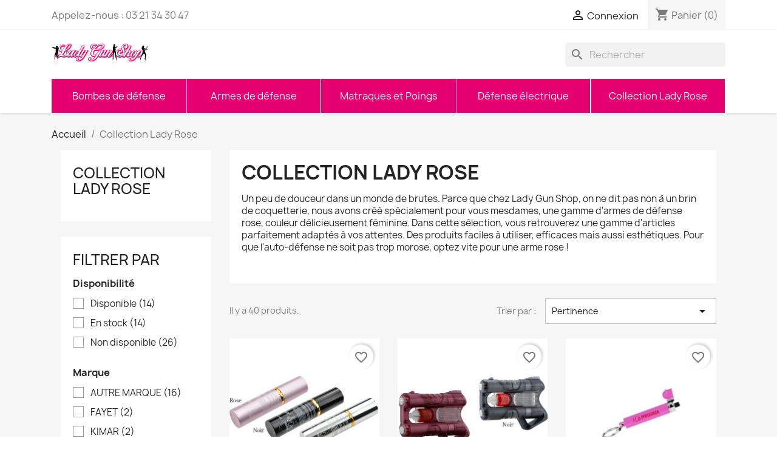

--- FILE ---
content_type: text/html; charset=utf-8
request_url: https://www.ladygunshop.com/7-collection-lady-rose
body_size: 12301
content:
<!doctype html>
<html lang="fr-FR">

  <head>
    
      
  <meta charset="utf-8">


  <meta http-equiv="x-ua-compatible" content="ie=edge">



  <title>Collection Lady Rose - Arme de defense - LadyGunShop</title>
  
    
  
  <meta name="description" content="Collection Lady Rose spécialement pour vous mesdames, une gamme d&#039;armes de défense rose, couleur délicieusement féminine pour un brin de coquetterie.">
  <meta name="keywords" content="">
        <link rel="canonical" href="https://www.ladygunshop.com/7-collection-lady-rose">
    
      
  
  
    <script type="application/ld+json">
  {
    "@context": "https://schema.org",
    "@type": "Organization",
    "name" : "Lady Gun Shop",
    "url" : "https://www.ladygunshop.com/",
          "logo": {
        "@type": "ImageObject",
        "url":"https://www.ladygunshop.com/img/logo-1640879651.jpg"
      }
      }
</script>

<script type="application/ld+json">
  {
    "@context": "https://schema.org",
    "@type": "WebPage",
    "isPartOf": {
      "@type": "WebSite",
      "url":  "https://www.ladygunshop.com/",
      "name": "Lady Gun Shop"
    },
    "name": "Collection Lady Rose - Arme de defense - LadyGunShop",
    "url":  "https://www.ladygunshop.com/7-collection-lady-rose"
  }
</script>


  <script type="application/ld+json">
    {
      "@context": "https://schema.org",
      "@type": "BreadcrumbList",
      "itemListElement": [
                  {
            "@type": "ListItem",
            "position": 1,
            "name": "Accueil",
            "item": "https://www.ladygunshop.com/"
          },                  {
            "@type": "ListItem",
            "position": 2,
            "name": "Collection Lady Rose",
            "item": "https://www.ladygunshop.com/7-collection-lady-rose"
          }              ]
    }
  </script>
  
  
  
  <script type="application/ld+json">
  {
    "@context": "https://schema.org",
    "@type": "ItemList",
    "itemListElement": [
          {
        "@type": "ListItem",
        "position": 1,
        "name": "Spray de défense au poivre - Format rouge à lèvres",
        "url": "https://www.ladygunshop.com/bombes-de-defense/727-22-spray-de-defense-au-poivre-format-rouge-a-levres-.html#/24-couleur-rose"
      },          {
        "@type": "ListItem",
        "position": 2,
        "name": "Jet Protector - PIEXON Guardian Angel III",
        "url": "https://www.ladygunshop.com/bombes-de-defense/720-20-jet-protector-piexon-guardian-angel-iii.html#/24-couleur-rose"
      },          {
        "@type": "ListItem",
        "position": 3,
        "name": "Porte-clés de défense PIRANHA - Rose",
        "url": "https://www.ladygunshop.com/bombes-de-defense/631-porte-cles-de-defense-piranha-rose.html"
      },          {
        "@type": "ListItem",
        "position": 4,
        "name": "Stylo de défense PIRANHA - Rose",
        "url": "https://www.ladygunshop.com/bombes-de-defense/629-stylo-de-defense-piranha-rose.html"
      },          {
        "@type": "ListItem",
        "position": 5,
        "name": "Bombe de défense 25 ml LADY&#039;S DEFENDER - Gaz CS",
        "url": "https://www.ladygunshop.com/bombes-de-defense/594-bombe-de-defense-25-ml-lady-s-defender-gaz-cs.html"
      },          {
        "@type": "ListItem",
        "position": 6,
        "name": "Bombe de défense 25 ml LADY&#039;S DEFENDER - Gel Poivre",
        "url": "https://www.ladygunshop.com/accueil/596-bombe-de-defense-25-ml-lady-s-defender-gel-poivre.html"
      },          {
        "@type": "ListItem",
        "position": 7,
        "name": "Bombe de défense 50 ml LADY&#039;S DEFENDER - Gaz CS",
        "url": "https://www.ladygunshop.com/bombes-de-defense/725-bombe-de-defense-50-ml-lady-s-defender-gaz-cs.html"
      },          {
        "@type": "ListItem",
        "position": 8,
        "name": "Bombe de défense 50 ml LADY&#039;S DEFENDER - Gel Poivre",
        "url": "https://www.ladygunshop.com/accueil/726--bombe-de-defense-50-ml-lady-s-defender-gel-poivre.html"
      },          {
        "@type": "ListItem",
        "position": 9,
        "name": "Couteau VICTORINOX - Classic transluside rose -  5p",
        "url": "https://www.ladygunshop.com/collection-lady-rose/573-couteau-victorinox-classic-transluside-rose-5p.html"
      },          {
        "@type": "ListItem",
        "position": 10,
        "name": "Coffret OPINEL - Les Essentiels du Cuisinier - 4 Couleurs",
        "url": "https://www.ladygunshop.com/collection-lady-rose/673-coffret-opinel-les-essentiels-du-cuisinier-4-couleurs.html"
      },          {
        "@type": "ListItem",
        "position": 11,
        "name": "Coffret OPINEL - Les Essentiels du Cuisinier",
        "url": "https://www.ladygunshop.com/collection-lady-rose/677-coffret-opinel-les-essentiels-du-cuisinier.html"
      },          {
        "@type": "ListItem",
        "position": 12,
        "name": "Sabre à Champagne - Lame Inox",
        "url": "https://www.ladygunshop.com/collection-lady-rose/674-sabre-a-champagne-lame-inox.html"
      }        ]
  }
</script>

  
  
    
                
                            
        <link rel="next" href="https://www.ladygunshop.com/7-collection-lady-rose?page=2">  

  
    <meta property="og:title" content="Collection Lady Rose - Arme de defense - LadyGunShop" />
    <meta property="og:description" content="Collection Lady Rose spécialement pour vous mesdames, une gamme d&#039;armes de défense rose, couleur délicieusement féminine pour un brin de coquetterie." />
    <meta property="og:url" content="https://www.ladygunshop.com/7-collection-lady-rose" />
    <meta property="og:site_name" content="Lady Gun Shop" />
    <meta property="og:type" content="website" />    



  <meta name="viewport" content="width=device-width, initial-scale=1">



  <link rel="icon" type="image/vnd.microsoft.icon" href="https://www.ladygunshop.com/img/favicon.ico?1640884633">
  <link rel="shortcut icon" type="image/x-icon" href="https://www.ladygunshop.com/img/favicon.ico?1640884633">



    <link rel="stylesheet" href="https://www.ladygunshop.com/themes/classic/assets/cache/theme-28f0a823.css" type="text/css" media="all">




  

  <script type="text/javascript">
        var adtm_isToggleMode = false;
        var adtm_menuHamburgerSelector = "#menu-icon, .menu-icon";
        var adtm_stickyOnMobile = false;
        var blockwishlistController = "https:\/\/www.ladygunshop.com\/module\/blockwishlist\/action";
        var payplug_ajax_url = "https:\/\/www.ladygunshop.com\/module\/payplug\/ajax";
        var prestashop = {"cart":{"products":[],"totals":{"total":{"type":"total","label":"Total","amount":0,"value":"0,00\u00a0\u20ac"},"total_including_tax":{"type":"total","label":"Total TTC","amount":0,"value":"0,00\u00a0\u20ac"},"total_excluding_tax":{"type":"total","label":"Total HT :","amount":0,"value":"0,00\u00a0\u20ac"}},"subtotals":{"products":{"type":"products","label":"Sous-total","amount":0,"value":"0,00\u00a0\u20ac"},"discounts":null,"shipping":{"type":"shipping","label":"Livraison","amount":0,"value":""},"tax":{"type":"tax","label":"Taxes incluses","amount":0,"value":"0,00\u00a0\u20ac"}},"products_count":0,"summary_string":"0 articles","vouchers":{"allowed":1,"added":[]},"discounts":[],"minimalPurchase":0,"minimalPurchaseRequired":""},"currency":{"id":1,"name":"Euro","iso_code":"EUR","iso_code_num":"978","sign":"\u20ac"},"customer":{"lastname":null,"firstname":null,"email":null,"birthday":null,"newsletter":null,"newsletter_date_add":null,"optin":null,"website":null,"company":null,"siret":null,"ape":null,"is_logged":false,"gender":{"type":null,"name":null},"addresses":[]},"language":{"name":"Fran\u00e7ais (French)","iso_code":"fr","locale":"fr-FR","language_code":"fr-fr","is_rtl":"0","date_format_lite":"d\/m\/Y","date_format_full":"d\/m\/Y H:i:s","id":1},"page":{"title":"","canonical":"https:\/\/www.ladygunshop.com\/7-collection-lady-rose","meta":{"title":"Collection Lady Rose - Arme de defense - LadyGunShop","description":"Collection Lady Rose sp\u00e9cialement pour vous mesdames, une gamme d'armes de d\u00e9fense rose, couleur d\u00e9licieusement f\u00e9minine pour un brin de coquetterie.","keywords":null,"robots":"index"},"page_name":"category","body_classes":{"lang-fr":true,"lang-rtl":false,"country-FR":true,"currency-EUR":true,"layout-left-column":true,"page-category":true,"tax-display-enabled":true,"category-id-7":true,"category-Collection Lady Rose":true,"category-id-parent-2":true,"category-depth-level-2":true},"admin_notifications":[]},"shop":{"name":"Lady Gun Shop","logo":"https:\/\/www.ladygunshop.com\/img\/logo-1640879651.jpg","stores_icon":"https:\/\/www.ladygunshop.com\/img\/logo_stores.png","favicon":"https:\/\/www.ladygunshop.com\/img\/favicon.ico"},"urls":{"base_url":"https:\/\/www.ladygunshop.com\/","current_url":"https:\/\/www.ladygunshop.com\/7-collection-lady-rose","shop_domain_url":"https:\/\/www.ladygunshop.com","img_ps_url":"https:\/\/www.ladygunshop.com\/img\/","img_cat_url":"https:\/\/www.ladygunshop.com\/img\/c\/","img_lang_url":"https:\/\/www.ladygunshop.com\/img\/l\/","img_prod_url":"https:\/\/www.ladygunshop.com\/img\/p\/","img_manu_url":"https:\/\/www.ladygunshop.com\/img\/m\/","img_sup_url":"https:\/\/www.ladygunshop.com\/img\/su\/","img_ship_url":"https:\/\/www.ladygunshop.com\/img\/s\/","img_store_url":"https:\/\/www.ladygunshop.com\/img\/st\/","img_col_url":"https:\/\/www.ladygunshop.com\/img\/co\/","img_url":"https:\/\/www.ladygunshop.com\/themes\/classic\/assets\/img\/","css_url":"https:\/\/www.ladygunshop.com\/themes\/classic\/assets\/css\/","js_url":"https:\/\/www.ladygunshop.com\/themes\/classic\/assets\/js\/","pic_url":"https:\/\/www.ladygunshop.com\/upload\/","pages":{"address":"https:\/\/www.ladygunshop.com\/adresse","addresses":"https:\/\/www.ladygunshop.com\/adresses","authentication":"https:\/\/www.ladygunshop.com\/authentification","cart":"https:\/\/www.ladygunshop.com\/panier","category":"https:\/\/www.ladygunshop.com\/index.php?controller=category","cms":"https:\/\/www.ladygunshop.com\/index.php?controller=cms","contact":"https:\/\/www.ladygunshop.com\/contactez-nous","discount":"https:\/\/www.ladygunshop.com\/bons-de-reduction","guest_tracking":"https:\/\/www.ladygunshop.com\/suivi-commande-invite","history":"https:\/\/www.ladygunshop.com\/historique-des-commandes","identity":"https:\/\/www.ladygunshop.com\/identite","index":"https:\/\/www.ladygunshop.com\/","my_account":"https:\/\/www.ladygunshop.com\/mon-compte","order_confirmation":"https:\/\/www.ladygunshop.com\/confirmation-commande","order_detail":"https:\/\/www.ladygunshop.com\/index.php?controller=order-detail","order_follow":"https:\/\/www.ladygunshop.com\/details-de-la-commande","order":"https:\/\/www.ladygunshop.com\/commande","order_return":"https:\/\/www.ladygunshop.com\/index.php?controller=order-return","order_slip":"https:\/\/www.ladygunshop.com\/avoirs","pagenotfound":"https:\/\/www.ladygunshop.com\/index.php?controller=pagenotfound","password":"https:\/\/www.ladygunshop.com\/mot-de-passe-oublie","pdf_invoice":"https:\/\/www.ladygunshop.com\/index.php?controller=pdf-invoice","pdf_order_return":"https:\/\/www.ladygunshop.com\/index.php?controller=pdf-order-return","pdf_order_slip":"https:\/\/www.ladygunshop.com\/index.php?controller=pdf-order-slip","prices_drop":"https:\/\/www.ladygunshop.com\/promotions","product":"https:\/\/www.ladygunshop.com\/index.php?controller=product","search":"https:\/\/www.ladygunshop.com\/recherche","sitemap":"https:\/\/www.ladygunshop.com\/plan-du-site","stores":"https:\/\/www.ladygunshop.com\/magasins","supplier":"https:\/\/www.ladygunshop.com\/fournisseurs","register":"https:\/\/www.ladygunshop.com\/authentification?create_account=1","order_login":"https:\/\/www.ladygunshop.com\/commande?login=1"},"alternative_langs":[],"theme_assets":"\/themes\/classic\/assets\/","actions":{"logout":"https:\/\/www.ladygunshop.com\/?mylogout="},"no_picture_image":{"bySize":{"small_default":{"url":"https:\/\/www.ladygunshop.com\/img\/p\/fr-default-small_default.jpg","width":98,"height":98},"cart_default":{"url":"https:\/\/www.ladygunshop.com\/img\/p\/fr-default-cart_default.jpg","width":125,"height":125},"home_default":{"url":"https:\/\/www.ladygunshop.com\/img\/p\/fr-default-home_default.jpg","width":250,"height":250},"medium_default":{"url":"https:\/\/www.ladygunshop.com\/img\/p\/fr-default-medium_default.jpg","width":452,"height":452},"large_default":{"url":"https:\/\/www.ladygunshop.com\/img\/p\/fr-default-large_default.jpg","width":800,"height":800}},"small":{"url":"https:\/\/www.ladygunshop.com\/img\/p\/fr-default-small_default.jpg","width":98,"height":98},"medium":{"url":"https:\/\/www.ladygunshop.com\/img\/p\/fr-default-home_default.jpg","width":250,"height":250},"large":{"url":"https:\/\/www.ladygunshop.com\/img\/p\/fr-default-large_default.jpg","width":800,"height":800},"legend":""}},"configuration":{"display_taxes_label":true,"display_prices_tax_incl":true,"is_catalog":false,"show_prices":true,"opt_in":{"partner":true},"quantity_discount":{"type":"discount","label":"Remise sur prix unitaire"},"voucher_enabled":1,"return_enabled":0},"field_required":[],"breadcrumb":{"links":[{"title":"Accueil","url":"https:\/\/www.ladygunshop.com\/"},{"title":"Collection Lady Rose","url":"https:\/\/www.ladygunshop.com\/7-collection-lady-rose"}],"count":2},"link":{"protocol_link":"https:\/\/","protocol_content":"https:\/\/"},"time":1769023867,"static_token":"d8d4ebdc7e37585e653a7f8eda3077f3","token":"da3ea728670303e7f122de9762862cd5","debug":false};
        var prestashopFacebookAjaxController = "https:\/\/www.ladygunshop.com\/module\/ps_facebook\/Ajax";
        var productsAlreadyTagged = [];
        var psr_icon_color = "#F19D76";
        var removeFromWishlistUrl = "https:\/\/www.ladygunshop.com\/module\/blockwishlist\/action?action=deleteProductFromWishlist";
        var wishlistAddProductToCartUrl = "https:\/\/www.ladygunshop.com\/module\/blockwishlist\/action?action=addProductToCart";
        var wishlistUrl = "https:\/\/www.ladygunshop.com\/module\/blockwishlist\/view";
      </script>



    <script async src="https://www.googletagmanager.com/gtag/js?id=G-BPN19YPYLE"></script>
  <script>
    window.dataLayer = window.dataLayer || [];
    function gtag(){dataLayer.push(arguments);}
    gtag('js', new Date());
    gtag(
      'config',
      'G-BPN19YPYLE',
      {
        'debug_mode':false
        , 'anonymize_ip': true                      }
    );
  </script>

 <script type="text/javascript">
          document.addEventListener('DOMContentLoaded', function() {
        $('article[data-id-product="2"] a.quick-view').on(
                "click",
                function() {
                    gtag("event", "select_item", {"send_to":"G-BPN19YPYLE","items":{"item_id":2,"item_name":"Bombe de défense 75 ml Gaz CS","quantity":1,"price":13.5,"currency":"EUR","index":0,"item_brand":"AUTRE MARQUE","item_category":"bombes-de-defense","item_list_id":"category","item_variant":""}})
                });$('article[data-id-product="1"] a.quick-view').on(
                "click",
                function() {
                    gtag("event", "select_item", {"send_to":"G-BPN19YPYLE","items":{"item_id":1,"item_name":"Bombe de défense 50 ml Gel CS","quantity":1,"price":12.5,"currency":"EUR","index":1,"item_brand":"AUTRE MARQUE","item_category":"bombes-de-defense","item_list_id":"category","item_variant":""}})
                });$('article[data-id-product="635"] a.quick-view').on(
                "click",
                function() {
                    gtag("event", "select_item", {"send_to":"G-BPN19YPYLE","items":{"item_id":635,"item_name":"ISHOCK COLOR - Lampe et shocker électrique","quantity":1,"price":49,"currency":"EUR","index":2,"item_brand":"","item_category":"accueil","item_list_id":"category","item_variant":""}})
                });$('article[data-id-product="39"] a.quick-view').on(
                "click",
                function() {
                    gtag("event", "select_item", {"send_to":"G-BPN19YPYLE","items":{"item_id":39,"item_name":"Poing électrique TIGER STUN 250 000 V stylo - Rose","quantity":1,"price":49.9,"currency":"EUR","index":3,"item_brand":"AUTRE MARQUE","item_category":"defense-electrique","item_list_id":"category","item_variant":""}})
                });$('article[data-id-product="506"] a.quick-view').on(
                "click",
                function() {
                    gtag("event", "select_item", {"send_to":"G-BPN19YPYLE","items":{"item_id":506,"item_name":"Pistolet alarme KIMAR - Lady Chrome Cal. 9mm","quantity":1,"price":99.9,"currency":"EUR","index":4,"item_brand":"KIMAR","item_category":"armes-de-defense","item_list_id":"category","item_variant":""}})
                });$('article[data-id-product="513"] a.quick-view').on(
                "click",
                function() {
                    gtag("event", "select_item", {"send_to":"G-BPN19YPYLE","items":{"item_id":513,"item_name":"Revolver alarme KIMAR - PYTHON nickelé - Cal. 9mm","quantity":1,"price":99,"currency":"EUR","index":5,"item_brand":"KIMAR","item_category":"armes-de-defense","item_list_id":"category","item_variant":""}})
                });$('article[data-id-product="536"] a.quick-view').on(
                "click",
                function() {
                    gtag("event", "select_item", {"send_to":"G-BPN19YPYLE","items":{"item_id":536,"item_name":"Alarme de poche TW1000 SCHRILL - 110dB","quantity":1,"price":9.5,"currency":"EUR","index":6,"item_brand":"AUTRE MARQUE","item_category":"accueil","item_list_id":"category","item_variant":""}})
                });$('article[data-id-product="553"] a.quick-view').on(
                "click",
                function() {
                    gtag("event", "select_item", {"send_to":"G-BPN19YPYLE","items":{"item_id":553,"item_name":"Poing électrique TIGER STUN 2 400 000 V rechargeable avec lampe","quantity":1,"price":84.5,"currency":"EUR","index":7,"item_brand":"AUTRE MARQUE","item_category":"accueil","item_list_id":"category","item_variant":""}})
                });
      });
    </script>



    
  </head>

  <body id="category" class="lang-fr country-fr currency-eur layout-left-column page-category tax-display-enabled category-id-7 category-collection-lady-rose category-id-parent-2 category-depth-level-2">

    
      
    

    <main>
      
              

      <header id="header">
        
          
  <div class="header-banner">
    
  </div>



  <nav class="header-nav">
    <div class="container">
      <div class="row">
        <div class="hidden-sm-down">
          <div class="col-md-5 col-xs-12">
            <div id="_desktop_contact_link">
  <div id="contact-link">
                Appelez-nous : <span>03 21 34 30 47</span>
      </div>
</div>

          </div>
          <div class="col-md-7 right-nav">
              <div id="_desktop_user_info">
  <div class="user-info">
          <a
        href="https://www.ladygunshop.com/mon-compte"
        title="Identifiez-vous"
        rel="nofollow"
      >
        <i class="material-icons">&#xE7FF;</i>
        <span class="hidden-sm-down">Connexion</span>
      </a>
      </div>
</div>
<div id="_desktop_cart">
  <div class="blockcart cart-preview inactive" data-refresh-url="//www.ladygunshop.com/module/ps_shoppingcart/ajax">
    <div class="header">
              <i class="material-icons shopping-cart" aria-hidden="true">shopping_cart</i>
        <span class="hidden-sm-down">Panier</span>
        <span class="cart-products-count">(0)</span>
          </div>
  </div>
</div>

          </div>
        </div>
        <div class="hidden-md-up text-sm-center mobile">
          <div class="float-xs-left" id="menu-icon">
            <i class="material-icons d-inline">&#xE5D2;</i>
          </div>
          <div class="float-xs-right" id="_mobile_cart"></div>
          <div class="float-xs-right" id="_mobile_user_info"></div>
          <div class="top-logo" id="_mobile_logo"></div>
          <div class="clearfix"></div>
        </div>
      </div>
    </div>
  </nav>



  <div class="header-top">
    <div class="container">
       <div class="row">
        <div class="col-md-2 hidden-sm-down" id="_desktop_logo">
                                    
  <a href="https://www.ladygunshop.com/">
    <img
      class="logo img-fluid"
      src="https://www.ladygunshop.com/img/logo-1640879651.jpg"
      alt="Lady Gun Shop"
      width="537"
      height="130">
  </a>

                              </div>
        <div class="header-top-right col-md-10 col-sm-12 position-static">
          <div id="search_widget" class="search-widgets" data-search-controller-url="//www.ladygunshop.com/recherche">
  <form method="get" action="//www.ladygunshop.com/recherche">
    <input type="hidden" name="controller" value="search">
    <i class="material-icons search" aria-hidden="true">search</i>
    <input type="text" name="s" value="" placeholder="Rechercher" aria-label="Rechercher">
    <i class="material-icons clear" aria-hidden="true">clear</i>
  </form>
</div>

        </div>
      </div>
      <div id="mobile_top_menu_wrapper" class="row hidden-md-up" style="display:none;">
        <div class="js-top-menu mobile" id="_mobile_top_menu"></div>
        <div class="js-top-menu-bottom">
          <div id="_mobile_currency_selector"></div>
          <div id="_mobile_language_selector"></div>
          <div id="_mobile_contact_link"></div>
        </div>
      </div>
    </div>
  </div>
  <!-- MODULE PM_AdvancedTopMenu || Presta-Module.com -->
<div id="_desktop_top_menu" class="adtm_menu_container container">
	<div id="adtm_menu" data-open-method="1" class="" data-active-id="" data-active-type="">
		<div id="adtm_menu_inner" class="clearfix advtm_open_on_hover">
			<ul id="menu">
								<li class="li-niveau1 advtm_menu_toggle">
					<a class="a-niveau1 adtm_toggle_menu_button"><span class="advtm_menu_span adtm_toggle_menu_button_text">Menu</span></a>
				</li>
																		
																																	<li class="li-niveau1 advtm_menu_1 menuHaveNoMobileSubMenu">
													<a href="https://www.ladygunshop.com/3-bombes-de-defense" title="Bombes de d&eacute;fense"  class=" a-niveau1"  data-type="category" data-id="3"><span class="advtm_menu_span advtm_menu_span_1">Bombes de d&eacute;fense</span></a>																</li>
																			
																																																								<li class="li-niveau1 advtm_menu_2 sub">
													<a href="https://www.ladygunshop.com/4-armes-de-defense" title="Armes de d&eacute;fense"  class=" a-niveau1"  data-type="category" data-id="4"><span class="advtm_menu_span advtm_menu_span_2">Armes de d&eacute;fense</span></a>																	<div class="adtm_sub">
													<table class="columnWrapTable">
							<tr>
																							
																<td class="adtm_column_wrap_td advtm_column_wrap_td_1">
									<div class="adtm_column_wrap advtm_column_wrap_1">
																			<div class="adtm_column_wrap_sizer">&nbsp;</div>
																																																												<div class="adtm_column adtm_column_1">
																																		<span class="column_wrap_title">
																									<a href="https://www.ladygunshop.com/10-les-armes-dalarme-a-blanc-et-a-gaz" title="Les armes d&rsquo;alarme &agrave; blanc et &agrave; gaz"  class=""  data-type="category" data-id="10">Les armes d&rsquo;alarme &agrave; blanc et &agrave; gaz</a>																							</span>
																																																									</div>
																																																</div>
								</td>
																															
																<td class="adtm_column_wrap_td advtm_column_wrap_td_2">
									<div class="adtm_column_wrap advtm_column_wrap_2">
																			<div class="adtm_column_wrap_sizer">&nbsp;</div>
																																																												<div class="adtm_column adtm_column_2">
																																		<span class="column_wrap_title">
																									<a href="https://www.ladygunshop.com/11-les-armes-a-projectiles-de-caoutchouc" title="Les armes &agrave; projectiles de caoutchouc"  class=""  data-type="category" data-id="11">Les armes &agrave; projectiles de caoutchouc</a>																							</span>
																																																									</div>
																																																</div>
								</td>
																															
																<td class="adtm_column_wrap_td advtm_column_wrap_td_3">
									<div class="adtm_column_wrap advtm_column_wrap_3">
																			<div class="adtm_column_wrap_sizer">&nbsp;</div>
																																																												<div class="adtm_column adtm_column_3">
																																		<span class="column_wrap_title">
																									<a href="https://www.ladygunshop.com/14-les-munitions-d-armes-de-defense" title="Les munitions d'armes de d&eacute;fense"  class=""  data-type="category" data-id="14">Les munitions d'armes de d&eacute;fense</a>																							</span>
																																																									</div>
																																																</div>
								</td>
																															
																<td class="adtm_column_wrap_td advtm_column_wrap_td_4">
									<div class="adtm_column_wrap advtm_column_wrap_4">
																			<div class="adtm_column_wrap_sizer">&nbsp;</div>
																																																												<div class="adtm_column adtm_column_4">
																																		<span class="column_wrap_title">
																									<a href="https://www.ladygunshop.com/15-les-accessoires" title="Les accessoires"  class=""  data-type="category" data-id="15">Les accessoires</a>																							</span>
																																																									</div>
																																																</div>
								</td>
																						</tr>
						</table>
												</div>
										</li>
																			
																																																								<li class="li-niveau1 advtm_menu_3 sub">
													<a href="https://www.ladygunshop.com/5-matraques-poings-americains" title="Matraques et Poings"  class=" a-niveau1"  data-type="category" data-id="5"><span class="advtm_menu_span advtm_menu_span_3">Matraques et Poings</span></a>																	<div class="adtm_sub">
													<table class="columnWrapTable">
							<tr>
																							
																<td class="adtm_column_wrap_td advtm_column_wrap_td_5">
									<div class="adtm_column_wrap advtm_column_wrap_5">
																			<div class="adtm_column_wrap_sizer">&nbsp;</div>
																																																												<div class="adtm_column adtm_column_5">
																																		<span class="column_wrap_title">
																									<a href="https://www.ladygunshop.com/13-les-matraques" title="Les matraques"  class=""  data-type="category" data-id="13">Les matraques</a>																							</span>
																																																									</div>
																																																</div>
								</td>
																															
																<td class="adtm_column_wrap_td advtm_column_wrap_td_6">
									<div class="adtm_column_wrap advtm_column_wrap_6">
																			<div class="adtm_column_wrap_sizer">&nbsp;</div>
																																																												<div class="adtm_column adtm_column_6">
																																		<span class="column_wrap_title">
																									<a href="https://www.ladygunshop.com/16-les-poings-americains" title="Les poings am&eacute;ricains"  class=""  data-type="category" data-id="16">Les poings am&eacute;ricains</a>																							</span>
																																																									</div>
																																																</div>
								</td>
																						</tr>
						</table>
												</div>
										</li>
																			
																																	<li class="li-niveau1 advtm_menu_4 menuHaveNoMobileSubMenu">
													<a href="https://www.ladygunshop.com/6-defense-electrique" title="D&eacute;fense &eacute;lectrique"  class=" a-niveau1"  data-type="category" data-id="6"><span class="advtm_menu_span advtm_menu_span_4">D&eacute;fense &eacute;lectrique</span></a>																</li>
																			
																																	<li class="li-niveau1 advtm_menu_5 menuHaveNoMobileSubMenu">
													<a href="https://www.ladygunshop.com/7-collection-lady-rose" title="Collection Lady Rose"  class=" a-niveau1"  data-type="category" data-id="7"><span class="advtm_menu_span advtm_menu_span_5">Collection Lady Rose</span></a>																</li>
												</ul>
		</div>
	</div>
</div>
<!-- /MODULE PM_AdvancedTopMenu || Presta-Module.com -->


        
      </header>

      <section id="wrapper">
        
          
<aside id="notifications">
  <div class="container">
    
    
    
      </div>
</aside>
        

        
        <div class="container">
          
            <nav data-depth="2" class="breadcrumb hidden-sm-down">
  <ol>
    
              
          <li>
                          <a href="https://www.ladygunshop.com/"><span>Accueil</span></a>
                      </li>
        
              
          <li>
                          <span>Collection Lady Rose</span>
                      </li>
        
          
  </ol>
</nav>
          

          
            <div id="left-column" class="col-xs-12 col-sm-4 col-md-3">
                              

<div class="block-categories">
  <ul class="category-top-menu">
    <li><a class="text-uppercase h6" href="https://www.ladygunshop.com/7-collection-lady-rose">Collection Lady Rose</a></li>
    <li>
  </li>
  </ul>
</div>
<div id="search_filters_wrapper" class="hidden-sm-down">
  <div id="search_filter_controls" class="hidden-md-up">
      <span id="_mobile_search_filters_clear_all"></span>
      <button class="btn btn-secondary ok">
        <i class="material-icons rtl-no-flip">&#xE876;</i>
        ok
      </button>
  </div>
    <div id="search_filters">
    
      <p class="text-uppercase h6 hidden-sm-down">Filtrer par</p>
    

    
          

          <section class="facet clearfix">
        <p class="h6 facet-title hidden-sm-down">Disponibilité</p>
                                                                              
        <div class="title hidden-md-up" data-target="#facet_21777" data-toggle="collapse">
          <p class="h6 facet-title">Disponibilité</p>
          <span class="navbar-toggler collapse-icons">
            <i class="material-icons add">&#xE313;</i>
            <i class="material-icons remove">&#xE316;</i>
          </span>
        </div>

                  
            <ul id="facet_21777" class="collapse">
                              
                <li>
                  <label class="facet-label" for="facet_input_21777_0">
                                          <span class="custom-checkbox">
                        <input
                          id="facet_input_21777_0"
                          data-search-url="https://www.ladygunshop.com/7-collection-lady-rose?q=Disponibilit%C3%A9-Disponible"
                          type="checkbox"
                                                  >
                                                  <span  class="ps-shown-by-js" ><i class="material-icons rtl-no-flip checkbox-checked">&#xE5CA;</i></span>
                                              </span>
                    
                    <a
                      href="https://www.ladygunshop.com/7-collection-lady-rose?q=Disponibilit%C3%A9-Disponible"
                      class="_gray-darker search-link js-search-link"
                      rel="nofollow"
                    >
                      Disponible
                                              <span class="magnitude">(14)</span>
                                          </a>
                  </label>
                </li>
                              
                <li>
                  <label class="facet-label" for="facet_input_21777_1">
                                          <span class="custom-checkbox">
                        <input
                          id="facet_input_21777_1"
                          data-search-url="https://www.ladygunshop.com/7-collection-lady-rose?q=Disponibilit%C3%A9-En+stock"
                          type="checkbox"
                                                  >
                                                  <span  class="ps-shown-by-js" ><i class="material-icons rtl-no-flip checkbox-checked">&#xE5CA;</i></span>
                                              </span>
                    
                    <a
                      href="https://www.ladygunshop.com/7-collection-lady-rose?q=Disponibilit%C3%A9-En+stock"
                      class="_gray-darker search-link js-search-link"
                      rel="nofollow"
                    >
                      En stock
                                              <span class="magnitude">(14)</span>
                                          </a>
                  </label>
                </li>
                              
                <li>
                  <label class="facet-label" for="facet_input_21777_2">
                                          <span class="custom-checkbox">
                        <input
                          id="facet_input_21777_2"
                          data-search-url="https://www.ladygunshop.com/7-collection-lady-rose?q=Disponibilit%C3%A9-Non+disponible"
                          type="checkbox"
                                                  >
                                                  <span  class="ps-shown-by-js" ><i class="material-icons rtl-no-flip checkbox-checked">&#xE5CA;</i></span>
                                              </span>
                    
                    <a
                      href="https://www.ladygunshop.com/7-collection-lady-rose?q=Disponibilit%C3%A9-Non+disponible"
                      class="_gray-darker search-link js-search-link"
                      rel="nofollow"
                    >
                      Non disponible
                                              <span class="magnitude">(26)</span>
                                          </a>
                  </label>
                </li>
                          </ul>
          

              </section>
          <section class="facet clearfix">
        <p class="h6 facet-title hidden-sm-down">Marque</p>
                                                                                                                                    
        <div class="title hidden-md-up" data-target="#facet_74218" data-toggle="collapse">
          <p class="h6 facet-title">Marque</p>
          <span class="navbar-toggler collapse-icons">
            <i class="material-icons add">&#xE313;</i>
            <i class="material-icons remove">&#xE316;</i>
          </span>
        </div>

                  
            <ul id="facet_74218" class="collapse">
                              
                <li>
                  <label class="facet-label" for="facet_input_74218_0">
                                          <span class="custom-checkbox">
                        <input
                          id="facet_input_74218_0"
                          data-search-url="https://www.ladygunshop.com/7-collection-lady-rose?q=Marque-AUTRE+MARQUE"
                          type="checkbox"
                                                  >
                                                  <span  class="ps-shown-by-js" ><i class="material-icons rtl-no-flip checkbox-checked">&#xE5CA;</i></span>
                                              </span>
                    
                    <a
                      href="https://www.ladygunshop.com/7-collection-lady-rose?q=Marque-AUTRE+MARQUE"
                      class="_gray-darker search-link js-search-link"
                      rel="nofollow"
                    >
                      AUTRE MARQUE
                                              <span class="magnitude">(16)</span>
                                          </a>
                  </label>
                </li>
                              
                <li>
                  <label class="facet-label" for="facet_input_74218_1">
                                          <span class="custom-checkbox">
                        <input
                          id="facet_input_74218_1"
                          data-search-url="https://www.ladygunshop.com/7-collection-lady-rose?q=Marque-FAYET"
                          type="checkbox"
                                                  >
                                                  <span  class="ps-shown-by-js" ><i class="material-icons rtl-no-flip checkbox-checked">&#xE5CA;</i></span>
                                              </span>
                    
                    <a
                      href="https://www.ladygunshop.com/7-collection-lady-rose?q=Marque-FAYET"
                      class="_gray-darker search-link js-search-link"
                      rel="nofollow"
                    >
                      FAYET
                                              <span class="magnitude">(2)</span>
                                          </a>
                  </label>
                </li>
                              
                <li>
                  <label class="facet-label" for="facet_input_74218_2">
                                          <span class="custom-checkbox">
                        <input
                          id="facet_input_74218_2"
                          data-search-url="https://www.ladygunshop.com/7-collection-lady-rose?q=Marque-KIMAR"
                          type="checkbox"
                                                  >
                                                  <span  class="ps-shown-by-js" ><i class="material-icons rtl-no-flip checkbox-checked">&#xE5CA;</i></span>
                                              </span>
                    
                    <a
                      href="https://www.ladygunshop.com/7-collection-lady-rose?q=Marque-KIMAR"
                      class="_gray-darker search-link js-search-link"
                      rel="nofollow"
                    >
                      KIMAR
                                              <span class="magnitude">(2)</span>
                                          </a>
                  </label>
                </li>
                              
                <li>
                  <label class="facet-label" for="facet_input_74218_3">
                                          <span class="custom-checkbox">
                        <input
                          id="facet_input_74218_3"
                          data-search-url="https://www.ladygunshop.com/7-collection-lady-rose?q=Marque-OPINEL"
                          type="checkbox"
                                                  >
                                                  <span  class="ps-shown-by-js" ><i class="material-icons rtl-no-flip checkbox-checked">&#xE5CA;</i></span>
                                              </span>
                    
                    <a
                      href="https://www.ladygunshop.com/7-collection-lady-rose?q=Marque-OPINEL"
                      class="_gray-darker search-link js-search-link"
                      rel="nofollow"
                    >
                      OPINEL
                                              <span class="magnitude">(2)</span>
                                          </a>
                  </label>
                </li>
                              
                <li>
                  <label class="facet-label" for="facet_input_74218_4">
                                          <span class="custom-checkbox">
                        <input
                          id="facet_input_74218_4"
                          data-search-url="https://www.ladygunshop.com/7-collection-lady-rose?q=Marque-PIEXON"
                          type="checkbox"
                                                  >
                                                  <span  class="ps-shown-by-js" ><i class="material-icons rtl-no-flip checkbox-checked">&#xE5CA;</i></span>
                                              </span>
                    
                    <a
                      href="https://www.ladygunshop.com/7-collection-lady-rose?q=Marque-PIEXON"
                      class="_gray-darker search-link js-search-link"
                      rel="nofollow"
                    >
                      PIEXON
                                              <span class="magnitude">(2)</span>
                                          </a>
                  </label>
                </li>
                              
                <li>
                  <label class="facet-label" for="facet_input_74218_5">
                                          <span class="custom-checkbox">
                        <input
                          id="facet_input_74218_5"
                          data-search-url="https://www.ladygunshop.com/7-collection-lady-rose?q=Marque-VICTORINOX"
                          type="checkbox"
                                                  >
                                                  <span  class="ps-shown-by-js" ><i class="material-icons rtl-no-flip checkbox-checked">&#xE5CA;</i></span>
                                              </span>
                    
                    <a
                      href="https://www.ladygunshop.com/7-collection-lady-rose?q=Marque-VICTORINOX"
                      class="_gray-darker search-link js-search-link"
                      rel="nofollow"
                    >
                      VICTORINOX
                                              <span class="magnitude">(2)</span>
                                          </a>
                  </label>
                </li>
                          </ul>
          

              </section>
          <section class="facet clearfix">
        <p class="h6 facet-title hidden-sm-down">Poids</p>
                                          
        <div class="title hidden-md-up" data-target="#facet_49568" data-toggle="collapse">
          <p class="h6 facet-title">Poids</p>
          <span class="navbar-toggler collapse-icons">
            <i class="material-icons add">&#xE313;</i>
            <i class="material-icons remove">&#xE316;</i>
          </span>
        </div>

                  
                          <ul id="facet_49568"
                class="faceted-slider collapse"
                data-slider-min="0"
                data-slider-max="1.6"
                data-slider-id="49568"
                data-slider-values="null"
                data-slider-unit="kg"
                data-slider-label="Poids"
                data-slider-specifications="null"
                data-slider-encoded-url="https://www.ladygunshop.com/7-collection-lady-rose"
              >
                <li>
                  <p id="facet_label_49568">
                    0kg - 1,6kg
                  </p>

                  <div id="slider-range_49568"></div>
                </li>
              </ul>
                      
              </section>
          <section class="facet clearfix">
        <p class="h6 facet-title hidden-sm-down">Prix</p>
                                          
        <div class="title hidden-md-up" data-target="#facet_11581" data-toggle="collapse">
          <p class="h6 facet-title">Prix</p>
          <span class="navbar-toggler collapse-icons">
            <i class="material-icons add">&#xE313;</i>
            <i class="material-icons remove">&#xE316;</i>
          </span>
        </div>

                  
                          <ul id="facet_11581"
                class="faceted-slider collapse"
                data-slider-min="6"
                data-slider-max="119"
                data-slider-id="11581"
                data-slider-values="null"
                data-slider-unit="€"
                data-slider-label="Prix"
                data-slider-specifications="{&quot;symbol&quot;:[&quot;,&quot;,&quot;\u202f&quot;,&quot;;&quot;,&quot;%&quot;,&quot;-&quot;,&quot;+&quot;,&quot;E&quot;,&quot;\u00d7&quot;,&quot;\u2030&quot;,&quot;\u221e&quot;,&quot;NaN&quot;],&quot;currencyCode&quot;:&quot;EUR&quot;,&quot;currencySymbol&quot;:&quot;\u20ac&quot;,&quot;numberSymbols&quot;:[&quot;,&quot;,&quot;\u202f&quot;,&quot;;&quot;,&quot;%&quot;,&quot;-&quot;,&quot;+&quot;,&quot;E&quot;,&quot;\u00d7&quot;,&quot;\u2030&quot;,&quot;\u221e&quot;,&quot;NaN&quot;],&quot;positivePattern&quot;:&quot;#,##0.00\u00a0\u00a4&quot;,&quot;negativePattern&quot;:&quot;-#,##0.00\u00a0\u00a4&quot;,&quot;maxFractionDigits&quot;:2,&quot;minFractionDigits&quot;:2,&quot;groupingUsed&quot;:true,&quot;primaryGroupSize&quot;:3,&quot;secondaryGroupSize&quot;:3}"
                data-slider-encoded-url="https://www.ladygunshop.com/7-collection-lady-rose"
              >
                <li>
                  <p id="facet_label_11581">
                    6,00 € - 119,00 €
                  </p>

                  <div id="slider-range_11581"></div>
                </li>
              </ul>
                      
              </section>
          <section class="facet clearfix">
        <p class="h6 facet-title hidden-sm-down">Couleur</p>
                                                                              
        <div class="title hidden-md-up" data-target="#facet_21975" data-toggle="collapse">
          <p class="h6 facet-title">Couleur</p>
          <span class="navbar-toggler collapse-icons">
            <i class="material-icons add">&#xE313;</i>
            <i class="material-icons remove">&#xE316;</i>
          </span>
        </div>

                  
            <ul id="facet_21975" class="collapse">
                              
                <li>
                  <label class="facet-label" for="facet_input_21975_0">
                                          <span class="custom-checkbox">
                        <input
                          id="facet_input_21975_0"
                          data-search-url="https://www.ladygunshop.com/7-collection-lady-rose?q=Couleur-Noir"
                          type="checkbox"
                                                  >
                                                  <span class="color" style="background-color:#000000"></span>
                                              </span>
                    
                    <a
                      href="https://www.ladygunshop.com/7-collection-lady-rose?q=Couleur-Noir"
                      class="_gray-darker search-link js-search-link"
                      rel="nofollow"
                    >
                      Noir
                                              <span class="magnitude">(2)</span>
                                          </a>
                  </label>
                </li>
                              
                <li>
                  <label class="facet-label" for="facet_input_21975_1">
                                          <span class="custom-checkbox">
                        <input
                          id="facet_input_21975_1"
                          data-search-url="https://www.ladygunshop.com/7-collection-lady-rose?q=Couleur-Rose"
                          type="checkbox"
                                                  >
                                                  <span class="color" style="background-color:#ffabe8"></span>
                                              </span>
                    
                    <a
                      href="https://www.ladygunshop.com/7-collection-lady-rose?q=Couleur-Rose"
                      class="_gray-darker search-link js-search-link"
                      rel="nofollow"
                    >
                      Rose
                                              <span class="magnitude">(2)</span>
                                          </a>
                  </label>
                </li>
                              
                <li>
                  <label class="facet-label" for="facet_input_21975_2">
                                          <span class="custom-checkbox">
                        <input
                          id="facet_input_21975_2"
                          data-search-url="https://www.ladygunshop.com/7-collection-lady-rose?q=Couleur-Argent%C3%A9"
                          type="checkbox"
                                                  >
                                                  <span class="color" style="background-color:#CECECE"></span>
                                              </span>
                    
                    <a
                      href="https://www.ladygunshop.com/7-collection-lady-rose?q=Couleur-Argent%C3%A9"
                      class="_gray-darker search-link js-search-link"
                      rel="nofollow"
                    >
                      Argenté
                                              <span class="magnitude">(1)</span>
                                          </a>
                  </label>
                </li>
                          </ul>
          

              </section>
      </div>

</div>

                          </div>
          

          
  <div id="content-wrapper" class="js-content-wrapper left-column col-xs-12 col-sm-8 col-md-9">
    
    
  <section id="main">

    
    <div id="js-product-list-header">
            <div class="block-category card card-block">
            <h1 class="h1">Collection Lady Rose</h1>
            <div class="block-category-inner">
                                    <div id="category-description" class="text-muted"><p>Un peu de douceur dans un monde de brutes. Parce que chez Lady Gun Shop, on ne dit pas non à un brin de coquetterie, nous avons créé spécialement pour vous mesdames, une gamme d'armes de défense rose, couleur délicieusement féminine. Dans cette sélection, vous retrouverez une gamme d'articles parfaitement adaptés à vos attentes. Des produits faciles à utiliser, efficaces mais aussi esthétiques. Pour que l'auto-défense ne soit pas trop morose, optez vite pour une arme rose !</p></div>
                                            </div>
        </div>
    </div>


    
          
    
    

    <section id="products">
      
        
          <div id="js-product-list-top" class="row products-selection">
  <div class="col-md-6 hidden-sm-down total-products">
          <p>Il y a 40 produits.</p>
      </div>
  <div class="col-md-6">
    <div class="row sort-by-row">

      
        <span class="col-sm-3 col-md-3 hidden-sm-down sort-by">Trier par :</span>
<div class="col-sm-9 col-xs-8 col-md-9 products-sort-order dropdown">
  <button
    class="btn-unstyle select-title"
    rel="nofollow"
    data-toggle="dropdown"
    aria-label="Trier par sélection "
    aria-haspopup="true"
    aria-expanded="false">
    Pertinence    <i class="material-icons float-xs-right">&#xE5C5;</i>
  </button>
  <div class="dropdown-menu">
          <a
        rel="nofollow"
        href="https://www.ladygunshop.com/7-collection-lady-rose?order=product.sales.desc"
        class="select-list js-search-link"
      >
        Meilleures ventes
      </a>
          <a
        rel="nofollow"
        href="https://www.ladygunshop.com/7-collection-lady-rose?order=product.position.asc"
        class="select-list current js-search-link"
      >
        Pertinence
      </a>
          <a
        rel="nofollow"
        href="https://www.ladygunshop.com/7-collection-lady-rose?order=product.name.asc"
        class="select-list js-search-link"
      >
        Nom, A à Z
      </a>
          <a
        rel="nofollow"
        href="https://www.ladygunshop.com/7-collection-lady-rose?order=product.name.desc"
        class="select-list js-search-link"
      >
        Nom, Z à A
      </a>
          <a
        rel="nofollow"
        href="https://www.ladygunshop.com/7-collection-lady-rose?order=product.price.asc"
        class="select-list js-search-link"
      >
        Prix, croissant
      </a>
          <a
        rel="nofollow"
        href="https://www.ladygunshop.com/7-collection-lady-rose?order=product.price.desc"
        class="select-list js-search-link"
      >
        Prix, décroissant
      </a>
      </div>
</div>
      

              <div class="col-sm-3 col-xs-4 hidden-md-up filter-button">
          <button id="search_filter_toggler" class="btn btn-secondary js-search-toggler">
            Filtrer
          </button>
        </div>
          </div>
  </div>
  <div class="col-sm-12 hidden-md-up text-sm-center showing">
    Affichage 1-12 de 40 article(s)
  </div>
</div>
        

        
          <div class="hidden-sm-down">
            <section id="js-active-search-filters" class="hide">
  
    <p class="h6 hidden-xs-up">Filtres actifs</p>
  

  </section>

          </div>
        

        
          <div id="js-product-list">
  
<div class="products row">
            
<div class="js-product product col-xs-6 col-xl-4">
  <article class="product-miniature js-product-miniature" data-id-product="727" data-id-product-attribute="22">
    <div class="thumbnail-container">
      <div class="thumbnail-top">
        
                      <a href="https://www.ladygunshop.com/bombes-de-defense/727-22-spray-de-defense-au-poivre-format-rouge-a-levres-.html#/24-couleur-rose" class="thumbnail product-thumbnail">
              <img
                src="https://www.ladygunshop.com/1163-home_default/spray-de-defense-au-poivre-format-rouge-a-levres-.jpg"
                alt="Spray de défense au poivre format rouge à lèvres"
                loading="lazy"
                data-full-size-image-url="https://www.ladygunshop.com/1163-large_default/spray-de-defense-au-poivre-format-rouge-a-levres-.jpg"
                width="250"
                height="250"
              />
            </a>
                  

        <div class="highlighted-informations">
          
            <a class="quick-view js-quick-view" href="#" data-link-action="quickview">
              <i class="material-icons search">&#xE8B6;</i> Aperçu rapide
            </a>
          

          
                          <div class="variant-links">
      <a href="https://www.ladygunshop.com/bombes-de-defense/727-21-spray-de-defense-au-poivre-format-rouge-a-levres-.html#/11-couleur-noir"
       class="color"
       title="Noir"
       aria-label="Noir"
       style="background-color: #000000"     ></a>
      <a href="https://www.ladygunshop.com/bombes-de-defense/727-22-spray-de-defense-au-poivre-format-rouge-a-levres-.html#/24-couleur-rose"
       class="color"
       title="Rose"
       aria-label="Rose"
       style="background-color: #ffabe8"     ></a>
      <a href="https://www.ladygunshop.com/bombes-de-defense/727-24-spray-de-defense-au-poivre-format-rouge-a-levres-.html#/31-couleur-argente"
       class="color"
       title="Argenté"
       aria-label="Argenté"
       style="background-color: #CECECE"     ></a>
    <span class="js-count count"></span>
</div>
                      
        </div>
      </div>

      <div class="product-description">
        
                      <h2 class="h3 product-title"><a href="https://www.ladygunshop.com/bombes-de-defense/727-22-spray-de-defense-au-poivre-format-rouge-a-levres-.html#/24-couleur-rose" content="https://www.ladygunshop.com/bombes-de-defense/727-22-spray-de-defense-au-poivre-format-rouge-a-levres-.html#/24-couleur-rose">Spray de défense au poivre...</a></h2>
                  

        
                      <div class="product-price-and-shipping">
              
              

              <span class="price" aria-label="Prix">
                                                  13,90 €
                              </span>

              

              
            </div>
                  

        
          
<div class="product-list-reviews" data-id="727" data-url="https://www.ladygunshop.com/module/productcomments/CommentGrade">
  <div class="grade-stars small-stars"></div>
  <div class="comments-nb"></div>
</div>


        
      </div>

      
    <ul class="product-flags js-product-flags">
            </ul>

    </div>
  </article>
</div>

            
<div class="js-product product col-xs-6 col-xl-4">
  <article class="product-miniature js-product-miniature" data-id-product="720" data-id-product-attribute="20">
    <div class="thumbnail-container">
      <div class="thumbnail-top">
        
                      <a href="https://www.ladygunshop.com/bombes-de-defense/720-20-jet-protector-piexon-guardian-angel-iii.html#/24-couleur-rose" class="thumbnail product-thumbnail">
              <img
                src="https://www.ladygunshop.com/1142-home_default/jet-protector-piexon-guardian-angel-iii.jpg"
                alt="Jet Protector - PIEXON Guardian Angel I"
                loading="lazy"
                data-full-size-image-url="https://www.ladygunshop.com/1142-large_default/jet-protector-piexon-guardian-angel-iii.jpg"
                width="250"
                height="250"
              />
            </a>
                  

        <div class="highlighted-informations">
          
            <a class="quick-view js-quick-view" href="#" data-link-action="quickview">
              <i class="material-icons search">&#xE8B6;</i> Aperçu rapide
            </a>
          

          
                          <div class="variant-links">
      <a href="https://www.ladygunshop.com/bombes-de-defense/720-14-jet-protector-piexon-guardian-angel-iii.html#/11-couleur-noir"
       class="color"
       title="Noir"
       aria-label="Noir"
       style="background-color: #000000"     ></a>
      <a href="https://www.ladygunshop.com/bombes-de-defense/720-20-jet-protector-piexon-guardian-angel-iii.html#/24-couleur-rose"
       class="color"
       title="Rose"
       aria-label="Rose"
       style="background-color: #ffabe8"     ></a>
    <span class="js-count count"></span>
</div>
                      
        </div>
      </div>

      <div class="product-description">
        
                      <h2 class="h3 product-title"><a href="https://www.ladygunshop.com/bombes-de-defense/720-20-jet-protector-piexon-guardian-angel-iii.html#/24-couleur-rose" content="https://www.ladygunshop.com/bombes-de-defense/720-20-jet-protector-piexon-guardian-angel-iii.html#/24-couleur-rose">Jet Protector - PIEXON...</a></h2>
                  

        
                      <div class="product-price-and-shipping">
              
              

              <span class="price" aria-label="Prix">
                                                  44,50 €
                              </span>

              

              
            </div>
                  

        
          
<div class="product-list-reviews" data-id="720" data-url="https://www.ladygunshop.com/module/productcomments/CommentGrade">
  <div class="grade-stars small-stars"></div>
  <div class="comments-nb"></div>
</div>


        
      </div>

      
    <ul class="product-flags js-product-flags">
            </ul>

    </div>
  </article>
</div>

            
<div class="js-product product col-xs-6 col-xl-4">
  <article class="product-miniature js-product-miniature" data-id-product="631" data-id-product-attribute="0">
    <div class="thumbnail-container">
      <div class="thumbnail-top">
        
                      <a href="https://www.ladygunshop.com/bombes-de-defense/631-porte-cles-de-defense-piranha-rose.html" class="thumbnail product-thumbnail">
              <img
                src="https://www.ladygunshop.com/921-home_default/porte-cles-de-defense-piranha-rose.jpg"
                alt="Porte-clés de défense PIRANHA - Rose"
                loading="lazy"
                data-full-size-image-url="https://www.ladygunshop.com/921-large_default/porte-cles-de-defense-piranha-rose.jpg"
                width="250"
                height="250"
              />
            </a>
                  

        <div class="highlighted-informations no-variants">
          
            <a class="quick-view js-quick-view" href="#" data-link-action="quickview">
              <i class="material-icons search">&#xE8B6;</i> Aperçu rapide
            </a>
          

          
                      
        </div>
      </div>

      <div class="product-description">
        
                      <h2 class="h3 product-title"><a href="https://www.ladygunshop.com/bombes-de-defense/631-porte-cles-de-defense-piranha-rose.html" content="https://www.ladygunshop.com/bombes-de-defense/631-porte-cles-de-defense-piranha-rose.html">Porte-clés de défense...</a></h2>
                  

        
                      <div class="product-price-and-shipping">
              
              

              <span class="price" aria-label="Prix">
                                                  14,90 €
                              </span>

              

              
            </div>
                  

        
          
<div class="product-list-reviews" data-id="631" data-url="https://www.ladygunshop.com/module/productcomments/CommentGrade">
  <div class="grade-stars small-stars"></div>
  <div class="comments-nb"></div>
</div>


        
      </div>

      
    <ul class="product-flags js-product-flags">
            </ul>

    </div>
  </article>
</div>

            
<div class="js-product product col-xs-6 col-xl-4">
  <article class="product-miniature js-product-miniature" data-id-product="629" data-id-product-attribute="0">
    <div class="thumbnail-container">
      <div class="thumbnail-top">
        
                      <a href="https://www.ladygunshop.com/bombes-de-defense/629-stylo-de-defense-piranha-rose.html" class="thumbnail product-thumbnail">
              <img
                src="https://www.ladygunshop.com/917-home_default/stylo-de-defense-piranha-rose.jpg"
                alt="Stylo de défense PIRANHA - Rose"
                loading="lazy"
                data-full-size-image-url="https://www.ladygunshop.com/917-large_default/stylo-de-defense-piranha-rose.jpg"
                width="250"
                height="250"
              />
            </a>
                  

        <div class="highlighted-informations no-variants">
          
            <a class="quick-view js-quick-view" href="#" data-link-action="quickview">
              <i class="material-icons search">&#xE8B6;</i> Aperçu rapide
            </a>
          

          
                      
        </div>
      </div>

      <div class="product-description">
        
                      <h2 class="h3 product-title"><a href="https://www.ladygunshop.com/bombes-de-defense/629-stylo-de-defense-piranha-rose.html" content="https://www.ladygunshop.com/bombes-de-defense/629-stylo-de-defense-piranha-rose.html">Stylo de défense PIRANHA -...</a></h2>
                  

        
                      <div class="product-price-and-shipping">
              
              

              <span class="price" aria-label="Prix">
                                                  19,90 €
                              </span>

              

              
            </div>
                  

        
          
<div class="product-list-reviews" data-id="629" data-url="https://www.ladygunshop.com/module/productcomments/CommentGrade">
  <div class="grade-stars small-stars"></div>
  <div class="comments-nb"></div>
</div>


        
      </div>

      
    <ul class="product-flags js-product-flags">
            </ul>

    </div>
  </article>
</div>

            
<div class="js-product product col-xs-6 col-xl-4">
  <article class="product-miniature js-product-miniature" data-id-product="594" data-id-product-attribute="0">
    <div class="thumbnail-container">
      <div class="thumbnail-top">
        
                      <a href="https://www.ladygunshop.com/bombes-de-defense/594-bombe-de-defense-25-ml-lady-s-defender-gaz-cs.html" class="thumbnail product-thumbnail">
              <img
                src="https://www.ladygunshop.com/1134-home_default/bombe-de-defense-25-ml-lady-s-defender-gaz-cs.jpg"
                alt="Bombe de défense 25 ml LADY&#039;S DEFENDER - Gaz CS"
                loading="lazy"
                data-full-size-image-url="https://www.ladygunshop.com/1134-large_default/bombe-de-defense-25-ml-lady-s-defender-gaz-cs.jpg"
                width="250"
                height="250"
              />
            </a>
                  

        <div class="highlighted-informations no-variants">
          
            <a class="quick-view js-quick-view" href="#" data-link-action="quickview">
              <i class="material-icons search">&#xE8B6;</i> Aperçu rapide
            </a>
          

          
                      
        </div>
      </div>

      <div class="product-description">
        
                      <h2 class="h3 product-title"><a href="https://www.ladygunshop.com/bombes-de-defense/594-bombe-de-defense-25-ml-lady-s-defender-gaz-cs.html" content="https://www.ladygunshop.com/bombes-de-defense/594-bombe-de-defense-25-ml-lady-s-defender-gaz-cs.html">Bombe de défense 25 ml...</a></h2>
                  

        
                      <div class="product-price-and-shipping">
              
              

              <span class="price" aria-label="Prix">
                                                  6,90 €
                              </span>

              

              
            </div>
                  

        
          
<div class="product-list-reviews" data-id="594" data-url="https://www.ladygunshop.com/module/productcomments/CommentGrade">
  <div class="grade-stars small-stars"></div>
  <div class="comments-nb"></div>
</div>


        
      </div>

      
    <ul class="product-flags js-product-flags">
            </ul>

    </div>
  </article>
</div>

            
<div class="js-product product col-xs-6 col-xl-4">
  <article class="product-miniature js-product-miniature" data-id-product="596" data-id-product-attribute="0">
    <div class="thumbnail-container">
      <div class="thumbnail-top">
        
                      <a href="https://www.ladygunshop.com/accueil/596-bombe-de-defense-25-ml-lady-s-defender-gel-poivre.html" class="thumbnail product-thumbnail">
              <img
                src="https://www.ladygunshop.com/1135-home_default/bombe-de-defense-25-ml-lady-s-defender-gel-poivre.jpg"
                alt="Bombe de défense 25 ml LADY&#039;S DEFENDER - Gel Poivre"
                loading="lazy"
                data-full-size-image-url="https://www.ladygunshop.com/1135-large_default/bombe-de-defense-25-ml-lady-s-defender-gel-poivre.jpg"
                width="250"
                height="250"
              />
            </a>
                  

        <div class="highlighted-informations no-variants">
          
            <a class="quick-view js-quick-view" href="#" data-link-action="quickview">
              <i class="material-icons search">&#xE8B6;</i> Aperçu rapide
            </a>
          

          
                      
        </div>
      </div>

      <div class="product-description">
        
                      <h2 class="h3 product-title"><a href="https://www.ladygunshop.com/accueil/596-bombe-de-defense-25-ml-lady-s-defender-gel-poivre.html" content="https://www.ladygunshop.com/accueil/596-bombe-de-defense-25-ml-lady-s-defender-gel-poivre.html">Bombe de défense 25 ml...</a></h2>
                  

        
                      <div class="product-price-and-shipping">
              
              

              <span class="price" aria-label="Prix">
                                                  8,90 €
                              </span>

              

              
            </div>
                  

        
          
<div class="product-list-reviews" data-id="596" data-url="https://www.ladygunshop.com/module/productcomments/CommentGrade">
  <div class="grade-stars small-stars"></div>
  <div class="comments-nb"></div>
</div>


        
      </div>

      
    <ul class="product-flags js-product-flags">
            </ul>

    </div>
  </article>
</div>

            
<div class="js-product product col-xs-6 col-xl-4">
  <article class="product-miniature js-product-miniature" data-id-product="725" data-id-product-attribute="0">
    <div class="thumbnail-container">
      <div class="thumbnail-top">
        
                      <a href="https://www.ladygunshop.com/bombes-de-defense/725-bombe-de-defense-50-ml-lady-s-defender-gaz-cs.html" class="thumbnail product-thumbnail">
              <img
                src="https://www.ladygunshop.com/1151-home_default/bombe-de-defense-50-ml-lady-s-defender-gaz-cs.jpg"
                alt="Bombe de défense 50 ml..."
                loading="lazy"
                data-full-size-image-url="https://www.ladygunshop.com/1151-large_default/bombe-de-defense-50-ml-lady-s-defender-gaz-cs.jpg"
                width="250"
                height="250"
              />
            </a>
                  

        <div class="highlighted-informations no-variants">
          
            <a class="quick-view js-quick-view" href="#" data-link-action="quickview">
              <i class="material-icons search">&#xE8B6;</i> Aperçu rapide
            </a>
          

          
                      
        </div>
      </div>

      <div class="product-description">
        
                      <h2 class="h3 product-title"><a href="https://www.ladygunshop.com/bombes-de-defense/725-bombe-de-defense-50-ml-lady-s-defender-gaz-cs.html" content="https://www.ladygunshop.com/bombes-de-defense/725-bombe-de-defense-50-ml-lady-s-defender-gaz-cs.html">Bombe de défense 50 ml...</a></h2>
                  

        
                      <div class="product-price-and-shipping">
              
              

              <span class="price" aria-label="Prix">
                                                  9,90 €
                              </span>

              

              
            </div>
                  

        
          
<div class="product-list-reviews" data-id="725" data-url="https://www.ladygunshop.com/module/productcomments/CommentGrade">
  <div class="grade-stars small-stars"></div>
  <div class="comments-nb"></div>
</div>


        
      </div>

      
    <ul class="product-flags js-product-flags">
            </ul>

    </div>
  </article>
</div>

            
<div class="js-product product col-xs-6 col-xl-4">
  <article class="product-miniature js-product-miniature" data-id-product="726" data-id-product-attribute="0">
    <div class="thumbnail-container">
      <div class="thumbnail-top">
        
                      <a href="https://www.ladygunshop.com/accueil/726--bombe-de-defense-50-ml-lady-s-defender-gel-poivre.html" class="thumbnail product-thumbnail">
              <img
                src="https://www.ladygunshop.com/1154-home_default/-bombe-de-defense-50-ml-lady-s-defender-gel-poivre.jpg"
                alt="Bombe de défense 50 ml LADY&#039;S DEFENDER - Gel Poivre"
                loading="lazy"
                data-full-size-image-url="https://www.ladygunshop.com/1154-large_default/-bombe-de-defense-50-ml-lady-s-defender-gel-poivre.jpg"
                width="250"
                height="250"
              />
            </a>
                  

        <div class="highlighted-informations no-variants">
          
            <a class="quick-view js-quick-view" href="#" data-link-action="quickview">
              <i class="material-icons search">&#xE8B6;</i> Aperçu rapide
            </a>
          

          
                      
        </div>
      </div>

      <div class="product-description">
        
                      <h2 class="h3 product-title"><a href="https://www.ladygunshop.com/accueil/726--bombe-de-defense-50-ml-lady-s-defender-gel-poivre.html" content="https://www.ladygunshop.com/accueil/726--bombe-de-defense-50-ml-lady-s-defender-gel-poivre.html">Bombe de défense 50 ml...</a></h2>
                  

        
                      <div class="product-price-and-shipping">
              
              

              <span class="price" aria-label="Prix">
                                                  12,90 €
                              </span>

              

              
            </div>
                  

        
          
<div class="product-list-reviews" data-id="726" data-url="https://www.ladygunshop.com/module/productcomments/CommentGrade">
  <div class="grade-stars small-stars"></div>
  <div class="comments-nb"></div>
</div>


        
      </div>

      
    <ul class="product-flags js-product-flags">
            </ul>

    </div>
  </article>
</div>

            
<div class="js-product product col-xs-6 col-xl-4">
  <article class="product-miniature js-product-miniature" data-id-product="573" data-id-product-attribute="0">
    <div class="thumbnail-container">
      <div class="thumbnail-top">
        
                      <a href="https://www.ladygunshop.com/collection-lady-rose/573-couteau-victorinox-classic-transluside-rose-5p.html" class="thumbnail product-thumbnail">
              <img
                src="https://www.ladygunshop.com/826-home_default/couteau-victorinox-classic-transluside-rose-5p.jpg"
                alt="Couteau VICTORINOX - Classic transluside rose -  5p"
                loading="lazy"
                data-full-size-image-url="https://www.ladygunshop.com/826-large_default/couteau-victorinox-classic-transluside-rose-5p.jpg"
                width="250"
                height="250"
              />
            </a>
                  

        <div class="highlighted-informations no-variants">
          
            <a class="quick-view js-quick-view" href="#" data-link-action="quickview">
              <i class="material-icons search">&#xE8B6;</i> Aperçu rapide
            </a>
          

          
                      
        </div>
      </div>

      <div class="product-description">
        
                      <h2 class="h3 product-title"><a href="https://www.ladygunshop.com/collection-lady-rose/573-couteau-victorinox-classic-transluside-rose-5p.html" content="https://www.ladygunshop.com/collection-lady-rose/573-couteau-victorinox-classic-transluside-rose-5p.html">Couteau VICTORINOX -...</a></h2>
                  

        
                      <div class="product-price-and-shipping">
              
              

              <span class="price" aria-label="Prix">
                                                  22,90 €
                              </span>

              

              
            </div>
                  

        
          
<div class="product-list-reviews" data-id="573" data-url="https://www.ladygunshop.com/module/productcomments/CommentGrade">
  <div class="grade-stars small-stars"></div>
  <div class="comments-nb"></div>
</div>


        
      </div>

      
    <ul class="product-flags js-product-flags">
                    <li class="product-flag out_of_stock">Rupture de stock</li>
            </ul>

    </div>
  </article>
</div>

            
<div class="js-product product col-xs-6 col-xl-4">
  <article class="product-miniature js-product-miniature" data-id-product="673" data-id-product-attribute="0">
    <div class="thumbnail-container">
      <div class="thumbnail-top">
        
                      <a href="https://www.ladygunshop.com/collection-lady-rose/673-coffret-opinel-les-essentiels-du-cuisinier-4-couleurs.html" class="thumbnail product-thumbnail">
              <img
                src="https://www.ladygunshop.com/1016-home_default/coffret-opinel-les-essentiels-du-cuisinier-4-couleurs.jpg"
                alt="Coffret OPINEL - Les Essentiels du Cuisinier - 4 Couleurs"
                loading="lazy"
                data-full-size-image-url="https://www.ladygunshop.com/1016-large_default/coffret-opinel-les-essentiels-du-cuisinier-4-couleurs.jpg"
                width="250"
                height="250"
              />
            </a>
                  

        <div class="highlighted-informations no-variants">
          
            <a class="quick-view js-quick-view" href="#" data-link-action="quickview">
              <i class="material-icons search">&#xE8B6;</i> Aperçu rapide
            </a>
          

          
                      
        </div>
      </div>

      <div class="product-description">
        
                      <h2 class="h3 product-title"><a href="https://www.ladygunshop.com/collection-lady-rose/673-coffret-opinel-les-essentiels-du-cuisinier-4-couleurs.html" content="https://www.ladygunshop.com/collection-lady-rose/673-coffret-opinel-les-essentiels-du-cuisinier-4-couleurs.html">Coffret OPINEL - Les...</a></h2>
                  

        
                      <div class="product-price-and-shipping">
              
              

              <span class="price" aria-label="Prix">
                                                  33,50 €
                              </span>

              

              
            </div>
                  

        
          
<div class="product-list-reviews" data-id="673" data-url="https://www.ladygunshop.com/module/productcomments/CommentGrade">
  <div class="grade-stars small-stars"></div>
  <div class="comments-nb"></div>
</div>


        
      </div>

      
    <ul class="product-flags js-product-flags">
            </ul>

    </div>
  </article>
</div>

            
<div class="js-product product col-xs-6 col-xl-4">
  <article class="product-miniature js-product-miniature" data-id-product="677" data-id-product-attribute="0">
    <div class="thumbnail-container">
      <div class="thumbnail-top">
        
                      <a href="https://www.ladygunshop.com/collection-lady-rose/677-coffret-opinel-les-essentiels-du-cuisinier.html" class="thumbnail product-thumbnail">
              <img
                src="https://www.ladygunshop.com/1027-home_default/coffret-opinel-les-essentiels-du-cuisinier.jpg"
                alt="Coffret OPINEL - Les Essentiels du Cuisinier"
                loading="lazy"
                data-full-size-image-url="https://www.ladygunshop.com/1027-large_default/coffret-opinel-les-essentiels-du-cuisinier.jpg"
                width="250"
                height="250"
              />
            </a>
                  

        <div class="highlighted-informations no-variants">
          
            <a class="quick-view js-quick-view" href="#" data-link-action="quickview">
              <i class="material-icons search">&#xE8B6;</i> Aperçu rapide
            </a>
          

          
                      
        </div>
      </div>

      <div class="product-description">
        
                      <h2 class="h3 product-title"><a href="https://www.ladygunshop.com/collection-lady-rose/677-coffret-opinel-les-essentiels-du-cuisinier.html" content="https://www.ladygunshop.com/collection-lady-rose/677-coffret-opinel-les-essentiels-du-cuisinier.html">Coffret OPINEL - Les...</a></h2>
                  

        
                      <div class="product-price-and-shipping">
              
              

              <span class="price" aria-label="Prix">
                                                  29,50 €
                              </span>

              

              
            </div>
                  

        
          
<div class="product-list-reviews" data-id="677" data-url="https://www.ladygunshop.com/module/productcomments/CommentGrade">
  <div class="grade-stars small-stars"></div>
  <div class="comments-nb"></div>
</div>


        
      </div>

      
    <ul class="product-flags js-product-flags">
                    <li class="product-flag out_of_stock">Rupture de stock</li>
            </ul>

    </div>
  </article>
</div>

            
<div class="js-product product col-xs-6 col-xl-4">
  <article class="product-miniature js-product-miniature" data-id-product="674" data-id-product-attribute="0">
    <div class="thumbnail-container">
      <div class="thumbnail-top">
        
                      <a href="https://www.ladygunshop.com/collection-lady-rose/674-sabre-a-champagne-lame-inox.html" class="thumbnail product-thumbnail">
              <img
                src="https://www.ladygunshop.com/1019-home_default/sabre-a-champagne-lame-inox.jpg"
                alt="Sabre à Champagne - Lame Inox"
                loading="lazy"
                data-full-size-image-url="https://www.ladygunshop.com/1019-large_default/sabre-a-champagne-lame-inox.jpg"
                width="250"
                height="250"
              />
            </a>
                  

        <div class="highlighted-informations no-variants">
          
            <a class="quick-view js-quick-view" href="#" data-link-action="quickview">
              <i class="material-icons search">&#xE8B6;</i> Aperçu rapide
            </a>
          

          
                      
        </div>
      </div>

      <div class="product-description">
        
                      <h2 class="h3 product-title"><a href="https://www.ladygunshop.com/collection-lady-rose/674-sabre-a-champagne-lame-inox.html" content="https://www.ladygunshop.com/collection-lady-rose/674-sabre-a-champagne-lame-inox.html">Sabre à Champagne - Lame Inox</a></h2>
                  

        
                      <div class="product-price-and-shipping">
              
              

              <span class="price" aria-label="Prix">
                                                  75,50 €
                              </span>

              

              
            </div>
                  

        
          
<div class="product-list-reviews" data-id="674" data-url="https://www.ladygunshop.com/module/productcomments/CommentGrade">
  <div class="grade-stars small-stars"></div>
  <div class="comments-nb"></div>
</div>


        
      </div>

      
    <ul class="product-flags js-product-flags">
            </ul>

    </div>
  </article>
</div>

    </div>

  
    <nav class="pagination">
  <div class="col-md-4">
    
      Affichage 1-12 de 40 article(s)
    
  </div>

  <div class="col-md-6 offset-md-2 pr-0">
    
             <ul class="page-list clearfix text-sm-center">
          

            <li  class="current" >
                              <a
                  rel="nofollow"
                  href="https://www.ladygunshop.com/7-collection-lady-rose"
                  class="disabled js-search-link"
                >
                                      1
                                  </a>
                          </li>
          

            <li >
                              <a
                  rel="nofollow"
                  href="https://www.ladygunshop.com/7-collection-lady-rose?page=2"
                  class="js-search-link"
                >
                                      2
                                  </a>
                          </li>
          

            <li >
                              <a
                  rel="nofollow"
                  href="https://www.ladygunshop.com/7-collection-lady-rose?page=3"
                  class="js-search-link"
                >
                                      3
                                  </a>
                          </li>
          

            <li >
                              <a
                  rel="nofollow"
                  href="https://www.ladygunshop.com/7-collection-lady-rose?page=4"
                  class="js-search-link"
                >
                                      4
                                  </a>
                          </li>
          

            <li >
                              <a
                  rel="next"
                  href="https://www.ladygunshop.com/7-collection-lady-rose?page=2"
                  class="next js-search-link"
                >
                                      Suivant<i class="material-icons">&#xE315;</i>
                                  </a>
                          </li>
                  </ul>
          
  </div>

</nav>
  

  <div class="hidden-md-up text-xs-right up">
    <a href="#header" class="btn btn-secondary">
      Retour en haut
      <i class="material-icons">&#xE316;</i>
    </a>
  </div>
</div>
        

        
          <div id="js-product-list-bottom"></div>
        

          </section>

    

  </section>

    
  </div>


          
        </div>
        
      </section>

      <footer id="footer" class="js-footer">
        
          <div class="container">
  <div class="row">
    
      
  <div class="block-social col-lg-4 col-md-12 col-sm-12">
    <ul>
              <li class="facebook"><a href="https://www.facebook.com/Lady-Gun-Shop-250321998393062/" target="_blank" rel="noopener noreferrer">Facebook</a></li>
              <li class="twitter"><a href="https://twitter.com/ladygunshop" target="_blank" rel="noopener noreferrer">Twitter</a></li>
          </ul>
  </div>


    
  </div>
</div>
<div class="footer-container">
  <div class="container">
    <div class="row">
      
        <div class="col-md-6 links">
  <div class="row">
      <div class="col-md-6 wrapper">
      <p class="h3 hidden-sm-down">Informations</p>
      <div class="title clearfix hidden-md-up" data-target="#footer_sub_menu_2" data-toggle="collapse">
        <span class="h3">Informations</span>
        <span class="float-xs-right">
          <span class="navbar-toggler collapse-icons">
            <i class="material-icons add">&#xE313;</i>
            <i class="material-icons remove">&#xE316;</i>
          </span>
        </span>
      </div>
      <ul id="footer_sub_menu_2" class="collapse">
                  <li>
            <a
                id="link-custom-page-reglementations-2"
                class="custom-page-link"
                href="https://www.ladygunshop.com/content/7-reglementation"
                title=""
                            >
              Réglementations
            </a>
          </li>
                  <li>
            <a
                id="link-custom-page-cgv-2"
                class="custom-page-link"
                href="https://www.ladygunshop.com/content/3-cgv"
                title=""
                            >
              CGV
            </a>
          </li>
                  <li>
            <a
                id="link-custom-page-mentions-legales-2"
                class="custom-page-link"
                href="https://www.ladygunshop.com/content/2-infos-legales"
                title=""
                            >
              Mentions légales
            </a>
          </li>
              </ul>
    </div>
      <div class="col-md-6 wrapper">
      <p class="h3 hidden-sm-down">A propos</p>
      <div class="title clearfix hidden-md-up" data-target="#footer_sub_menu_3" data-toggle="collapse">
        <span class="h3">A propos</span>
        <span class="float-xs-right">
          <span class="navbar-toggler collapse-icons">
            <i class="material-icons add">&#xE313;</i>
            <i class="material-icons remove">&#xE316;</i>
          </span>
        </span>
      </div>
      <ul id="footer_sub_menu_3" class="collapse">
                  <li>
            <a
                id="link-static-page-contact-3"
                class="cms-page-link"
                href="https://www.ladygunshop.com/contactez-nous"
                title="Utilisez notre formulaire pour nous contacter"
                            >
              Contactez-nous
            </a>
          </li>
                  <li>
            <a
                id="link-static-page-sitemap-3"
                class="cms-page-link"
                href="https://www.ladygunshop.com/plan-du-site"
                title="Perdu ? Trouvez ce que vous cherchez"
                            >
              Plan du site
            </a>
          </li>
              </ul>
    </div>
    </div>
</div>
<div id="block_myaccount_infos" class="col-md-3 links wrapper">
  <p class="h3 myaccount-title hidden-sm-down">
    <a class="text-uppercase" href="https://www.ladygunshop.com/mon-compte" rel="nofollow">
      Votre compte
    </a>
  </p>
  <div class="title clearfix hidden-md-up" data-target="#footer_account_list" data-toggle="collapse">
    <span class="h3">Votre compte</span>
    <span class="float-xs-right">
      <span class="navbar-toggler collapse-icons">
        <i class="material-icons add">&#xE313;</i>
        <i class="material-icons remove">&#xE316;</i>
      </span>
    </span>
  </div>
  <ul class="account-list collapse" id="footer_account_list">
            <li>
          <a href="https://www.ladygunshop.com/identite" title="Informations personnelles" rel="nofollow">
            Informations personnelles
          </a>
        </li>
            <li>
          <a href="https://www.ladygunshop.com/historique-des-commandes" title="Commandes" rel="nofollow">
            Commandes
          </a>
        </li>
            <li>
          <a href="https://www.ladygunshop.com/avoirs" title="Avoirs" rel="nofollow">
            Avoirs
          </a>
        </li>
            <li>
          <a href="https://www.ladygunshop.com/adresses" title="Adresses" rel="nofollow">
            Adresses
          </a>
        </li>
            <li>
          <a href="https://www.ladygunshop.com/bons-de-reduction" title="Bons de réduction" rel="nofollow">
            Bons de réduction
          </a>
        </li>
        
	</ul>
</div>

<div class="block-contact col-md-3 links wrapper">
  <div class="title clearfix hidden-md-up" data-target="#contact-infos" data-toggle="collapse">
    <span class="h3">Informations</span>
    <span class="float-xs-right">
      <span class="navbar-toggler collapse-icons">
        <i class="material-icons add">keyboard_arrow_down</i>
        <i class="material-icons remove">keyboard_arrow_up</i>
      </span>
    </span>
  </div>

  <p class="h4 text-uppercase block-contact-title hidden-sm-down">Informations</p>
  <div id="contact-infos" class="collapse">
    Lady Gun Shop<br />BP43<br />62101 CALAIS Cedex<br />France Métropolitaine
          <br>
            Appelez-nous : <span>03 21 34 30 47</span>
                  <br>
        Envoyez-nous un e-mail :
        <script type="text/javascript">document.write(unescape('%3c%61%20%68%72%65%66%3d%22%6d%61%69%6c%74%6f%3a%63%6f%6e%74%61%63%74%40%6c%61%64%79%67%75%6e%73%68%6f%70%2e%63%6f%6d%22%20%3e%63%6f%6e%74%61%63%74%40%6c%61%64%79%67%75%6e%73%68%6f%70%2e%63%6f%6d%3c%2f%61%3e'))</script>
      </div>
</div>

      
    </div>
    <div class="row">
      
        
      
    </div>
    <div class="row">
      <div class="col-md-12">
        <p class="text-sm-center">
          
            <a href="https://www.prestashop.com" target="_blank" rel="noopener noreferrer nofollow">
              © 2026 - Boutique en ligne créée avec PrestaShop™
            </a>
          
        </p>
      </div>
    </div>
  </div>
</div>
        
      </footer>

    </main>

    
        <script type="text/javascript" src="https://www.ladygunshop.com/themes/classic/assets/cache/bottom-53ab4422.js" ></script>


    

    
       <script type="text/javascript">
          document.addEventListener('DOMContentLoaded', function() {
        $('article[data-id-product="727"] a.quick-view').on(
                "click",
                function() {
                    gtag("event", "select_item", {"send_to":"G-BPN19YPYLE","items":{"item_id":727,"item_name":"Spray de défense au poivre - Format rouge à lèvres","quantity":1,"price":1390,"currency":"EUR","index":0,"item_brand":"","item_category":"bombes-de-defense","item_list_id":"category","item_variant":""}})
                });$('article[data-id-product="720"] a.quick-view').on(
                "click",
                function() {
                    gtag("event", "select_item", {"send_to":"G-BPN19YPYLE","items":{"item_id":720,"item_name":"Jet Protector - PIEXON Guardian Angel III","quantity":1,"price":4450,"currency":"EUR","index":1,"item_brand":"","item_category":"bombes-de-defense","item_list_id":"category","item_variant":""}})
                });$('article[data-id-product="631"] a.quick-view').on(
                "click",
                function() {
                    gtag("event", "select_item", {"send_to":"G-BPN19YPYLE","items":{"item_id":631,"item_name":"Porte-clés de défense PIRANHA - Rose","quantity":1,"price":1490,"currency":"EUR","index":2,"item_brand":"","item_category":"bombes-de-defense","item_list_id":"category","item_variant":""}})
                });$('article[data-id-product="629"] a.quick-view').on(
                "click",
                function() {
                    gtag("event", "select_item", {"send_to":"G-BPN19YPYLE","items":{"item_id":629,"item_name":"Stylo de défense PIRANHA - Rose","quantity":1,"price":1990,"currency":"EUR","index":3,"item_brand":"","item_category":"bombes-de-defense","item_list_id":"category","item_variant":""}})
                });$('article[data-id-product="594"] a.quick-view').on(
                "click",
                function() {
                    gtag("event", "select_item", {"send_to":"G-BPN19YPYLE","items":{"item_id":594,"item_name":"Bombe de défense 25 ml LADY'S DEFENDER - Gaz CS","quantity":1,"price":690,"currency":"EUR","index":4,"item_brand":"","item_category":"bombes-de-defense","item_list_id":"category","item_variant":""}})
                });$('article[data-id-product="596"] a.quick-view').on(
                "click",
                function() {
                    gtag("event", "select_item", {"send_to":"G-BPN19YPYLE","items":{"item_id":596,"item_name":"Bombe de défense 25 ml LADY'S DEFENDER - Gel Poivre","quantity":1,"price":890,"currency":"EUR","index":5,"item_brand":"","item_category":"accueil","item_list_id":"category","item_variant":""}})
                });$('article[data-id-product="725"] a.quick-view').on(
                "click",
                function() {
                    gtag("event", "select_item", {"send_to":"G-BPN19YPYLE","items":{"item_id":725,"item_name":"Bombe de défense 50 ml LADY'S DEFENDER - Gaz CS","quantity":1,"price":990,"currency":"EUR","index":6,"item_brand":"","item_category":"bombes-de-defense","item_list_id":"category","item_variant":""}})
                });$('article[data-id-product="726"] a.quick-view').on(
                "click",
                function() {
                    gtag("event", "select_item", {"send_to":"G-BPN19YPYLE","items":{"item_id":726,"item_name":"Bombe de défense 50 ml LADY'S DEFENDER - Gel Poivre","quantity":1,"price":1290,"currency":"EUR","index":7,"item_brand":"","item_category":"accueil","item_list_id":"category","item_variant":""}})
                });$('article[data-id-product="573"] a.quick-view').on(
                "click",
                function() {
                    gtag("event", "select_item", {"send_to":"G-BPN19YPYLE","items":{"item_id":573,"item_name":"Couteau VICTORINOX - Classic transluside rose -  5p","quantity":1,"price":2290,"currency":"EUR","index":8,"item_brand":"","item_category":"collection-lady-rose","item_list_id":"category","item_variant":""}})
                });$('article[data-id-product="673"] a.quick-view').on(
                "click",
                function() {
                    gtag("event", "select_item", {"send_to":"G-BPN19YPYLE","items":{"item_id":673,"item_name":"Coffret OPINEL - Les Essentiels du Cuisinier - 4 Couleurs","quantity":1,"price":3350,"currency":"EUR","index":9,"item_brand":"","item_category":"collection-lady-rose","item_list_id":"category","item_variant":""}})
                });$('article[data-id-product="677"] a.quick-view').on(
                "click",
                function() {
                    gtag("event", "select_item", {"send_to":"G-BPN19YPYLE","items":{"item_id":677,"item_name":"Coffret OPINEL - Les Essentiels du Cuisinier","quantity":1,"price":2950,"currency":"EUR","index":10,"item_brand":"","item_category":"collection-lady-rose","item_list_id":"category","item_variant":""}})
                });$('article[data-id-product="674"] a.quick-view').on(
                "click",
                function() {
                    gtag("event", "select_item", {"send_to":"G-BPN19YPYLE","items":{"item_id":674,"item_name":"Sabre à Champagne - Lame Inox","quantity":1,"price":7550,"currency":"EUR","index":11,"item_brand":"","item_category":"collection-lady-rose","item_list_id":"category","item_variant":""}})
                });
      });
    </script>

    
  </body>

</html>